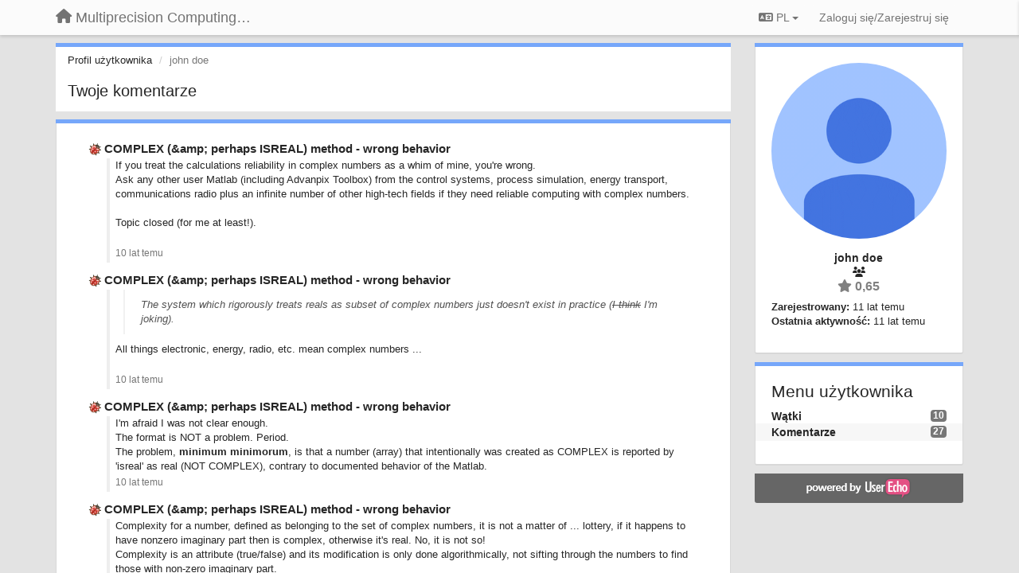

--- FILE ---
content_type: text/html; charset=utf-8
request_url: https://mct.userecho.com/users/22-john-doe/comments/?&lang=pl
body_size: 13974
content:
<!DOCTYPE html>
<html lang="pl" dir="ltr">
  <head>
    <meta charset="utf-8">
    <meta http-equiv="X-UA-Compatible" content="IE=edge">

    
    <meta name="viewport" content="width=device-width, initial-scale=1.0" />    

    <meta name="description" content="Profil użytkownika">
    <meta name="author" content="">
    <meta name="apple-mobile-web-app-capable" content="yes">

    <title>john doe / Profil - Komentarze / Multiprecision Computing Toolbox for MATLAB</title>
    

    

    

    
    <link rel="apple-touch-icon" href="https://mct.userecho.com/s/attachments/9735/0/0/project_logo.png">
    

    


<script>
var initqueue = [];
var interface_mode = '';
var _uls_ls=(new Date()).getTime();
if (typeof __subfolder == 'undefined') var __subfolder='';

var _ue_globals=[];
_ue_globals['is_staff'] = false;
_ue_globals['lang_code'] = 'pl';
_ue_globals['lang_direction'] = 'ltr';
_ue_globals['datepicker_lang_code'] = 'pl';
_ue_globals['max_image_upload_size'] = 5242880;
_ue_globals['max_file_upload_size'] = 20971520;



_ue_globals['redactor_file_upload'] = false;

_ue_globals['redactor_ueactions'] = false;
_ue_globals['redactor_ue_ai'] = false;





function _checkYT(img){
	if(img.naturalHeight <= 90){
		var path = img.src;
		var altpath = path.replace('/maxresdefault.webp','/hqdefault.jpg').replace('/vi_webp/','/vi/');
		if (altpath != path){
			img.src = altpath;
		}
	}
}
</script>





    
    
    

    
    

    <link rel="stylesheet" href="/s/compress/css/output.ae92dd5887c7.css" type="text/css">

    

    <!-- HTML5 shim and Respond.js IE8 support of HTML5 elements and media queries -->
    <!--[if lt IE 9]>
      <script src="https://oss.maxcdn.com/libs/html5shiv/3.7.0/html5shiv.js"></script>
      <script src="https://oss.maxcdn.com/libs/respond.js/1.4.2/respond.min.js"></script>
    <![endif]-->

    



<style>

body {




}

/* Dashboard background color */


body {background-color: #E3E3E3;}

.module.module-topiclist .module-body {
  background-color: #E3E3E3;
}

/* Modules background color */
.panel {
background-color: #ffffff;
}

.ue_project_item {
background-color: #ffffff;
}

.module .module-body {
background-color: #ffffff;
}

.ue-content {
background-color: #ffffff;
}

.modal-content {
background-color: #ffffff;
}

.module-nav {
background-color: #ffffff;
}

.module-search .results-pane, .result-info {
background-color: #ffffff;
}

.module-topiclist .topic-item {
    background-color: #ffffff;
}

.module-topiclist .top-section {
    background-color: #ffffff;
    }

.module-topiclist .bottom-section {
    background-color: #ffffff;
    }

.navbar-nav .open .dropdown-menu {
    background-color: #ffffff;
}

.popover-title {
background-color: #f5f5f5;
}

.module-topiclist .tabbed ul.nav-pills, .module-topiclist .tabbed ul#tabs li.active a{
    background-color: #ffffff;
    color:#262626;
}


.dropdown-menu>li>a:hover, .btn-canned-response-dropdown .dropdown-menu>li>div.topic-item:hover {
 background-color: #ffffff;
}

/* Modules border color */

.panel-default {
border-color: #d8d8d8;
}

.ue-content table td {
border-color: #d8d8d8;
}

.ue-content table thead td {
    border-bottom: 3px solid #d8d8d8 !important;
}

.ue-content a.i_item_file:before{
    color: rgba(38,38,38,0.5) !important;
}

.module .module-body {
	border-color: #d8d8d8
}

.module {
    border-color: #d8d8d8
}

.form-control {
	border-color: #d8d8d8
}

.redactor-layer {
border-color: #d8d8d8
}

.admin-post-features {
border-bottom: 1px solid #d8d8d8;
}

.modal-header {
border-bottom: 1px solid #d8d8d8;
}

.modal-footer {
border-top: 1px solid #d8d8d8;
}

/*
.topic-solution {
border-color: #d8d8d8;
}
*/

/* Modules lighter color */



.bs-callout-info {
background-color: #f5f5f5;
}


.module-team h3 {
border-bottom: solid 1px #f5f5f5;
}

.comment-private {
background-color: #f5f5f5;
}

.comment-private .ue-content {
background-color: #f5f5f5;
}


.popover-content {
background-color: #ffffff;
}

.ue_project_item > div:first-child {
background-color: #f5f5f5;
}


.table-striped>tbody>tr:nth-child(odd)>td, .table-striped>tbody>tr:nth-child(odd)>th {
background-color: #f5f5f5;
}

.module .module-body .well {
background-color: #f5f5f5;
border-color:#d8d8d8;
}

.pagination>li>a, .pagination>li>span {
background-color: #f5f5f5;
border-color:#d8d8d8;
color:#262626;
}

.nav>li>a:hover, .nav>li>a:focus {
background-color: #f5f5f5;
}

.dropdown-menu {
background-color: #f5f5f5;
}

.dropdown-menu>li>a, .dropdown-menu>li>a:hover {
color:#262626;
}

.nav .open>a, .nav .open>a:hover, .nav .open>a:focus {
background-color: #f5f5f5;
}

.form-control {
background-color: #f5f5f5;
}

.form-control[disabled], .form-control[readonly], fieldset[disabled] .form-control{
background-color: #f5f5f5;
}

.editor-simulator {
  background: #f5f5f5;
  border: 1px solid #d8d8d8;
}

.redactor-layer {
    background-color: #f5f5f5;
}

/*
.redactor-box.redactor-styles-on {
  background-color: #ffffff;
}
*/
/*
body .redactor-box .ue-editor {
  background-color: #ffffff;
}*/
/*
.topic-solution {
background-color: #f5f5f5;
}
*/

/* Badge color */
.badge {
background-color: #
}

/* Font color */
.module-team .staff .username a {
    color:#262626;
}

.module-team .item-username a {
    color:#262626;
}

.ue_project_stats {
    color:#262626;
}


body, .module a,.widget .close  {
	color:#262626;
}

.user-mini-profile a {
    color:#262626;
}


.redactor-dropdown a {
    color: black;
}

.topic-header, .topic-item .topic-header a{
    color:#262626;
}


.form-control, .close {
    color:#262626;
}

.module-topiclist .topic-item:hover {
border-left: solid 4px rgba(38,38,38,0.5);
border-right: solid 4px rgba(38,38,38,0.5);
}


.comment-item:hover {
/*border-left: solid 4px rgba(38,38,38,0.5);
border-right: solid 4px rgba(38,38,38,0.5);
*/

background-color: rgba(245,245,245,0.8);
}

.frontend .navbar-fixed-top .dropdown-menu a {
    color:#262626;
}

/* Light font color */
.module-team .staff .title {
color: #7A7A7A;
}

.module-team .item-rating {
color: #7A7A7A;
}

/* Links color */
a {
color: #428bca;
}

.ue-content a {
color: #428bca;
}
.ue-content blockquote{
color:#262626;
}
.ue-content pre {
color:#262626;
background-color: #f5f5f5;
border-color: #d8d8d8;
word-break: keep-all;
}

.module-stats-topics h4 {
color: #428bca;
}

/* Navigation bar background color */
.frontend .navbar-fixed-top {
background-color: #fbfbfb;
}

.frontend .navbar-fixed-top .btn-default {
background-color: #fbfbfb;
}

.frontend .navbar {
border-color:#7F7F7F;
}

.frontend .navbar .nav>li>a:hover, .nav>li>a:focus {
background-color: #fbfbfb;
}

.frontend .navbar-fixed-top .nav .open>a,.frontend .navbar-fixed-top .nav .open>a:hover,.frontend .navbar-fixed-top .nav .open>a:focus {
background-color: #fbfbfb;
}

/* Navigation bar text color */
.frontend .navbar-fixed-top a, .frontend .navbar .nav > li > a {
color: #737373;
}

/* input group addons */
.input-group-addon {
background-color: #f5f5f5;
color: #262626;
border-color: #d8d8d8;
}

/*
.powered-by-ue-visibility .module-body {
background-color: #f5f5f5;
}
*/

.module-topiclist .topic-item.new-for-user,
.module-topiclist .topic-item.new-for-user .ue-content {
    background-color: #F2F5A9;
}




.module-categories ul > li.selected, .module-forums ul > li.selected, .module-user-profile-menu ul > li.selected{
background-color: rgba(245,245,245,0.8);
}














.powered-by-ue-visibility,
body .module.powered-by-ue-visibility,
body .module.powered-by-ue-visibility .module-body,
body .module.powered-by-ue-visibility .module-body a,
body .module.powered-by-ue-visibility .module-body a img{
    display: block !important;
    visibility: visible !important;
}
body .module.powered-by-ue-visibility .module-body a img{
    margin:auto;
}



</style>


    <link rel="shortcut icon" href="/s/images/favicon.ico" />



    
  </head>

<body class="frontend theme-default  userprofile userprofile-comments" >







    <div class="navbar navbar-fixed-top" role="navigation">
      <div class="container">

        


        <div class="navbar-header">
          <a class="navbar-brand" href="/"><i class="fas fa-home"></i><span class="hidden-sm placeholder"> Multiprecision Computing Toolbox for MATLAB</span></a>
        </div>

        <div class="collapse2 navbar-collapse2">
          <ul class="nav navbar-nav hidden-xs">
            

            

            
          </ul>


        
        <button type="button" class="btn btn-default pull-right nav-button visible-xs offcanvas-toggle" data-toggle="offcanvas" aria-label="Menu"><i class="fas fa-bars"></i></button>
        
        
        <ul class="nav nav-right hidden-xs">
          



  
  <li class="dropdown light only-icon language-selector">
    <a class="dropdown-toggle btn btn-default" data-toggle="dropdown" href="#">
      <i class="fas fa-language hidden-xs"></i> PL <b class="caret"></b>
    </a>
    <ul class="dropdown-menu pull-right">
      
        <li dir="ltr" onclick="$(this).find('a').click();"><a href="/users/22-john-doe/comments/?lang=en">English (EN)</a></li>
      
        <li dir="ltr" onclick="$(this).find('a').click();"><a href="/users/22-john-doe/comments/?lang=ru">Русский (RU)</a></li>
      
        <li dir="ltr" onclick="$(this).find('a').click();"><a href="/users/22-john-doe/comments/?lang=es">Español (ES)</a></li>
      
        <li dir="ltr" onclick="$(this).find('a').click();"><a href="/users/22-john-doe/comments/?lang=fr">Français (FR)</a></li>
      
        <li dir="ltr" onclick="$(this).find('a').click();"><a href="/users/22-john-doe/comments/?lang=de">Deutsch (DE)</a></li>
      
        <li dir="ltr" onclick="$(this).find('a').click();"><a href="/users/22-john-doe/comments/?lang=nl">Nederlands (NL)</a></li>
      
        <li dir="ltr" onclick="$(this).find('a').click();"><a href="/users/22-john-doe/comments/?lang=is">Íslenska (IS)</a></li>
      
        <li dir="ltr" onclick="$(this).find('a').click();"><a href="/users/22-john-doe/comments/?lang=et">Eesti (ET)</a></li>
      
        <li dir="ltr" onclick="$(this).find('a').click();"><a href="/users/22-john-doe/comments/?lang=kk">Қазақша (KK)</a></li>
      
        <li dir="ltr" onclick="$(this).find('a').click();"><a href="/users/22-john-doe/comments/?lang=uk">‪Українська‬ (UK)</a></li>
      
        <li dir="ltr" onclick="$(this).find('a').click();"><a href="/users/22-john-doe/comments/?lang=da">Dansk (DA)</a></li>
      
        <li dir="ltr" onclick="$(this).find('a').click();"><a href="/users/22-john-doe/comments/?lang=ca">Català (CA)</a></li>
      
        <li dir="ltr" onclick="$(this).find('a').click();"><a href="/users/22-john-doe/comments/?lang=pl">Polski (PL)</a></li>
      
    </ul>
  </li>




  
    <li class="link-signin"><a href="#" class="btn btn-default" onclick="showSigninPanel();return false;" aria-label="Zaloguj się/Zarejestruj się"><span class="visible-xs visible-sm"><i style="padding-left: 3px;padding-right: 3px;" class="fas fa-sign-in-alt"></i></span><span class="hidden-xs hidden-sm">Zaloguj się/Zarejestruj się</span></a></li>
  




<script>
function extractFullDomain(url){
	var location_array = url.split('/');
	var domain = "";
	for (i = 0; i < 3; i++) { 
    	domain += location_array[i];
    	if (i < 2) {
    		domain += "/";
    	}
	}
	return domain;
}
function showSigninPanel(locResult){
	
		params='';if (locResult) params = '?local_result='+escape(locResult);
		
		ue_modal({'src':'/dialog/signin/'+params, 'max-width':'500px', callback: function () {ueTriggerEvent(window, 'uesigninpopuploaded');}});
	
}



</script>


         </ul>
         


        </div><!-- /.nav-collapse -->


      </div><!-- /.container -->
    </div><!-- /.navbar -->

<div class="navbar-offcanvas">
<button class="btn btn-default back-button" data-toggle="offcanvas" aria-label="Menu"><i class="fas fa-chevron-right"></i></button>

<ul class="nav user-menu">
  



  
  <li class="dropdown light only-icon language-selector">
    <a class="dropdown-toggle btn btn-default" data-toggle="dropdown" href="#">
      <i class="fas fa-language hidden-xs"></i> PL <b class="caret"></b>
    </a>
    <ul class="dropdown-menu pull-right">
      
        <li dir="ltr" onclick="$(this).find('a').click();"><a href="/users/22-john-doe/comments/?lang=en">English (EN)</a></li>
      
        <li dir="ltr" onclick="$(this).find('a').click();"><a href="/users/22-john-doe/comments/?lang=ru">Русский (RU)</a></li>
      
        <li dir="ltr" onclick="$(this).find('a').click();"><a href="/users/22-john-doe/comments/?lang=es">Español (ES)</a></li>
      
        <li dir="ltr" onclick="$(this).find('a').click();"><a href="/users/22-john-doe/comments/?lang=fr">Français (FR)</a></li>
      
        <li dir="ltr" onclick="$(this).find('a').click();"><a href="/users/22-john-doe/comments/?lang=de">Deutsch (DE)</a></li>
      
        <li dir="ltr" onclick="$(this).find('a').click();"><a href="/users/22-john-doe/comments/?lang=nl">Nederlands (NL)</a></li>
      
        <li dir="ltr" onclick="$(this).find('a').click();"><a href="/users/22-john-doe/comments/?lang=is">Íslenska (IS)</a></li>
      
        <li dir="ltr" onclick="$(this).find('a').click();"><a href="/users/22-john-doe/comments/?lang=et">Eesti (ET)</a></li>
      
        <li dir="ltr" onclick="$(this).find('a').click();"><a href="/users/22-john-doe/comments/?lang=kk">Қазақша (KK)</a></li>
      
        <li dir="ltr" onclick="$(this).find('a').click();"><a href="/users/22-john-doe/comments/?lang=uk">‪Українська‬ (UK)</a></li>
      
        <li dir="ltr" onclick="$(this).find('a').click();"><a href="/users/22-john-doe/comments/?lang=da">Dansk (DA)</a></li>
      
        <li dir="ltr" onclick="$(this).find('a').click();"><a href="/users/22-john-doe/comments/?lang=ca">Català (CA)</a></li>
      
        <li dir="ltr" onclick="$(this).find('a').click();"><a href="/users/22-john-doe/comments/?lang=pl">Polski (PL)</a></li>
      
    </ul>
  </li>




  
    <li class="link-signin"><a href="#" class="btn btn-default" onclick="showSigninPanel();return false;" aria-label="Zaloguj się/Zarejestruj się"><span class="visible-xs visible-sm"><i style="padding-left: 3px;padding-right: 3px;" class="fas fa-sign-in-alt"></i></span><span class="hidden-xs hidden-sm">Zaloguj się/Zarejestruj się</span></a></li>
  




<script>
function extractFullDomain(url){
	var location_array = url.split('/');
	var domain = "";
	for (i = 0; i < 3; i++) { 
    	domain += location_array[i];
    	if (i < 2) {
    		domain += "/";
    	}
	}
	return domain;
}
function showSigninPanel(locResult){
	
		params='';if (locResult) params = '?local_result='+escape(locResult);
		
		ue_modal({'src':'/dialog/signin/'+params, 'max-width':'500px', callback: function () {ueTriggerEvent(window, 'uesigninpopuploaded');}});
	
}



</script>


</ul>

</div>





<div id="wrap">

    <div class="container">
      

      
      <div id="content-wrapper" class="row row-offcanvas row-offcanvas-right">




        <!-- main -->
        <div class="main-content col-xs-12 col-sm-8 col-md-9">
          <div class="row">
            



<div class="module module-nav">

	<ol class="breadcrumb" style="margin-bottom:0px;">
	  <li><a href="#">Profil użytkownika</a></li>
	  <li class="active">john doe</li>
	  


	</ol>

	<div class='user-section-header'>
		<h3 class="main-header">Twoje komentarze</h3>
		
	</div>
</div>




    <div class="module">
    	<div class="module-body">

<div style="row">
<div class="topic-list">
    
    
        <div class="topic-item">

		<div class="topic-header">
			<span class="topic-type-image" title="Błędy">

	
		
		
		
			<img src="/s/cache/d4/22/d422a9fe402cba780444b75eda75c596.png" width="16" height="16" alt="" style="width:16px;height:16px;"/>
		
		
	

</span>
			<a href="https://mct.userecho.com/communities/1/topics/51-complex-perhaps-isreal-method-wrong-behavior#comment-262" class="selected">COMPLEX (&amp;amp; perhaps ISREAL) method - wrong behavior</a>
		</div>

		<div class="comment-item">
		
			<div class="comment-text ue-content"><p><span><span>If</span> <span>you treat</span> <span>the calculations</span> <span>reliability</span> <span>in</span> <span>complex numbers</span> <span>as</span> <span>a whim</span> <span>of mine,</span> <span>you</span>'re wrong. </span></p><p><span><span>Ask any</span> <span>other</span> <span>user</span> <span>Matlab</span> <span>(</span>including <span>Advanpix</span> <span>Toolbox</span><span>) from</span> <span>the control</span> <span>systems</span>, <span>process</span> <span>simulation</span>, energy transport, communications <span>radio</span> <span>plus</span> <span>an infinite number of</span> <span>other</span> <span>high-tech</span> <span>fields</span> <span>if they need</span> <span>reliable</span> <span>computing</span> <span>with</span> <span>complex numbers.</span></span></p><p><br> <span>Topic closed</span> <span>(for</span> <span>me</span> <span>at least</span>!).</p><p></p></div>
			<div class="comment-details">
				
		   		<a data-toggle="tooltip" data-html="true" class="comment-post-date" href="" title="11 marca 2016 11:55">10 lat temu</a>
		    </div>
		
		</div>

        <!--
        <div class="status">10 lat temu  <span id="mini_voter"><div id="m_score" class="">0</div></span></div>
        -->

        </div>
    
        <div class="topic-item">

		<div class="topic-header">
			<span class="topic-type-image" title="Błędy">

	
		
		
		
			<img src="/s/cache/d4/22/d422a9fe402cba780444b75eda75c596.png" width="16" height="16" alt="" style="width:16px;height:16px;"/>
		
		
	

</span>
			<a href="https://mct.userecho.com/communities/1/topics/51-complex-perhaps-isreal-method-wrong-behavior#comment-260" class="selected">COMPLEX (&amp;amp; perhaps ISREAL) method - wrong behavior</a>
		</div>

		<div class="comment-item">
		
			<div class="comment-text ue-content"><blockquote>The system which rigorously treats reals as subset of complex numbers just doesn't exist in practice (<del>I think</del><span><span> I'm joking</span></span>).<br></blockquote><p><span><span>All things</span> <span>electronic</span>, energy, radio, <span>etc.</span> <span>mean</span> <span>complex numbers</span></span> ...<br></p><p><br></p></div>
			<div class="comment-details">
				
		   		<a data-toggle="tooltip" data-html="true" class="comment-post-date" href="" title="11 marca 2016 11:32">10 lat temu</a>
		    </div>
		
		</div>

        <!--
        <div class="status">10 lat temu  <span id="mini_voter"><div id="m_score" class="">0</div></span></div>
        -->

        </div>
    
        <div class="topic-item">

		<div class="topic-header">
			<span class="topic-type-image" title="Błędy">

	
		
		
		
			<img src="/s/cache/d4/22/d422a9fe402cba780444b75eda75c596.png" width="16" height="16" alt="" style="width:16px;height:16px;"/>
		
		
	

</span>
			<a href="https://mct.userecho.com/communities/1/topics/51-complex-perhaps-isreal-method-wrong-behavior#comment-258" class="selected">COMPLEX (&amp;amp; perhaps ISREAL) method - wrong behavior</a>
		</div>

		<div class="comment-item">
		
			<div class="comment-text ue-content"><p><span><span>I'm afraid</span> <span>I was not</span> <span>clear enough</span>.<br> <span>The</span> <span>format</span> <span>is NOT a</span> <span>problem</span>. <span>Period.</span><br> <span>The problem,</span> <span></span><strong>minimum minimorum</strong>, <span>is that a</span> <span>number</span> <span>(</span>array) <span>that</span><span></span> <span>intentionally</span> was <span>created</span> <span>as</span> <span>COMPLEX</span> <span>is reported</span> <span>by</span> <span>'isreal'</span> <span>as real (NOT COMPLEX)</span>, <span><span><span>contrary</span></span> to documented</span> <span>behavior</span> <span> of </span><span>the</span> <span>Matlab</span>.</span></p></div>
			<div class="comment-details">
				
		   		<a data-toggle="tooltip" data-html="true" class="comment-post-date" href="" title="11 marca 2016 11:16">10 lat temu</a>
		    </div>
		
		</div>

        <!--
        <div class="status">10 lat temu  <span id="mini_voter"><div id="m_score" class="">0</div></span></div>
        -->

        </div>
    
        <div class="topic-item">

		<div class="topic-header">
			<span class="topic-type-image" title="Błędy">

	
		
		
		
			<img src="/s/cache/d4/22/d422a9fe402cba780444b75eda75c596.png" width="16" height="16" alt="" style="width:16px;height:16px;"/>
		
		
	

</span>
			<a href="https://mct.userecho.com/communities/1/topics/51-complex-perhaps-isreal-method-wrong-behavior#comment-256" class="selected">COMPLEX (&amp;amp; perhaps ISREAL) method - wrong behavior</a>
		</div>

		<div class="comment-item">
		
			<div class="comment-text ue-content"><p><span><span>Complexity </span><span>for a number</span>, <span>defined</span> <span>as</span> <span>belonging to</span> <span>the set of</span> <span>complex numbers</span>, it is not <span>a matter of</span> <span>...</span> <span>lottery,</span> <span>if it happens</span> <span>to have</span> <span>nonzero</span> <span>imaginary</span> <span>part</span> <span>then</span> <span>is</span> <span>complex</span>, <span>otherwise it's</span> <span>real</span>. <span>No, it</span> <span>is not so!</span></span><br> <span>Complexity is</span> <span>an attribute</span> (true/false) <span>and</span> <span>its modification</span> <span>is only done</span> <span>algorithmically</span>, <span>not</span> <span>sifting through</span> <span>the numbers</span> <span>to find</span> <span>those with</span> <span>non-zero</span> <span>imaginary</span> <span>part</span>.</p></div>
			<div class="comment-details">
				
		   		<a data-toggle="tooltip" data-html="true" class="comment-post-date" href="" title="11 marca 2016 10:39">10 lat temu</a>
		    </div>
		
		</div>

        <!--
        <div class="status">10 lat temu  <span id="mini_voter"><div id="m_score" class="">0</div></span></div>
        -->

        </div>
    
        <div class="topic-item">

		<div class="topic-header">
			<span class="topic-type-image" title="Błędy">

	
		
		
		
			<img src="/s/cache/d4/22/d422a9fe402cba780444b75eda75c596.png" width="16" height="16" alt="" style="width:16px;height:16px;"/>
		
		
	

</span>
			<a href="https://mct.userecho.com/communities/1/topics/51-complex-perhaps-isreal-method-wrong-behavior#comment-254" class="selected">COMPLEX (&amp;amp; perhaps ISREAL) method - wrong behavior</a>
		</div>

		<div class="comment-item">
		
			<div class="comment-text ue-content"><p><span><span>Not</span> <span>crossed my</span> <span>mind</span> <span>for a moment</span> <span>the idea of transforming</span> <span>complex numbers</span> <span>with</span> <span>zero</span> <span>imaginary part</span> <span>in</span> <span>pairs</span> <span>(</span>Re, <span>Im</span>) <span>in</span> <span>memory.</span><br> <span>The idea</span> <span>is to</span></span><span><strong><span> CONCEPTUAL</span></strong> <span><span>(not</span> <span>in</span> <span>computer memory</span>) </span></span><span><span> treat </span> <span>complex numbers</span> <span>with</span> <span>zero</span> <span>imaginary</span> <span>part</span> <span>as</span> <span>complex numbers</span> <span>and not as</span> <span>real numbers</span>, <span><span>just</span> <span>as it does</span> <span>Matlab</span></span>.</span></p><p><br></p><p>Already we have:<br></p><pre>M = mprand(1000,1);
&gt;&gt; isreal(M(end))
ans =
     1
&gt;&gt; whos M
  Name         Size            Bytes  Class    Attributes

  M         1000x1             48232  mp

&gt;&gt; z = complex(mp(),1)
z = 
    0 +     1i
 
&gt;&gt; M = [z; M];


&gt;&gt; isreal(M(end))
ans =
     0
whos M
  Name         Size            Bytes  Class    Attributes

  M         1001x1             32264  mp</pre><p><span><span><br></span></span></p><p><span><span>The problem is not</span> <span>as</span> <span>complex numbers</span> <span>with</span> <span>zero</span> <span>imaginary</span> <span>part</span> <span>receive not the same</span> <span>memory space</span> <span>as those with</span> <span>non-zero</span> <span>imaginary</span> <span>part</span> <span>but as</span> <span>'</span>Isreal' method r<span>esults are</span> <span>different</span> <span>from those</span> <span>legitimately</span> <span>expect</span> <span>and which</span> <span>I rely</span>.</span></p><p><br><span></span></p><p><span> <span>For my part</span> <span>I wish you</span> <span>to</span> <span>make them</span> <span>fit</span> <span>in a</span> <span>bit</span> :), <span>but</span> <span>'</span>isreal' <span>must</span> <span>return</span> <span>the same result as</span> <span>in</span> <span>Matlab.</span></span></p><p><br></p><p><span><span>Without</span> <span>change</span> <span>than the</span> <span>minimum</span> <span>can</span> <span>solve the problem (</span><span>the problem</span> <span>is not</span> <span>mathematics</span> <span>but</span> <span>programming problem</span>)</span>.<br><span><span></span></span></p><p><br></p><p></p><pre>% mp.m 
properties (SetAccess = public)
    id
end % properties
properties (Access = protected, Dependent = false)
    Complexity = false  %  default REAL (always scalar)
end %
</pre><span><span>In</span> <span>addition</span>,<span></span> <span>small changes</span> <span>in the constructor</span> and <span>'complex</span>', '<span>isreal'</span>, <span>'disp</span>' and '<span>display' methods.</span></span><p></p><p><span><span></span> <span>that is all!</span></span></p><p><span><span></span><br> <span>Imagine what</span> <span>misfortune</span> <span>can happen</span> <span>if I</span> <span>rely</span> <span>the execution</span> of a vital <span>procedures on the</span><span> result</span> of test 'isreal(var)' <br></span></p><p>in the actual conditions.<br><span></span></p></div>
			<div class="comment-details">
				
		   		<a data-toggle="tooltip" data-html="true" class="comment-post-date" href="" title="11 marca 2016 09:45">10 lat temu</a>
		    </div>
		
		</div>

        <!--
        <div class="status">10 lat temu  <span id="mini_voter"><div id="m_score" class="">0</div></span></div>
        -->

        </div>
    
        <div class="topic-item">

		<div class="topic-header">
			<span class="topic-type-image" title="Błędy">

	
		
		
		
			<img src="/s/cache/d4/22/d422a9fe402cba780444b75eda75c596.png" width="16" height="16" alt="" style="width:16px;height:16px;"/>
		
		
	

</span>
			<a href="https://mct.userecho.com/communities/1/topics/51-complex-perhaps-isreal-method-wrong-behavior#comment-252" class="selected">COMPLEX (&amp;amp; perhaps ISREAL) method - wrong behavior</a>
		</div>

		<div class="comment-item">
		
			<div class="comment-text ue-content"><blockquote>But the first issue (complex(mp(12))) is not a bug. It is by design :).<em></em><u><span></span></u><em></em><em></em></blockquote><p><span>Under assumption</span></p><blockquote><span> "...multiprecision numbers and matrices can be seamlessly used in place of the built-in <code>double</code> entities following standard MATLAB syntax rules.", </span></blockquote><p><span>p<span>araphrasing</span> <span>laws</span> <span>of robotics</span>, I could <span>formulate</span> <span>the following</span>:</span></p><p><br></p><p>1. A custom toolbox function may not harm a Matlab function.<br>2. A custom toolbox function may not behave different from homonymous Matlab function under the same interface as the Matlab function.</p><p><em></em></p><p><br></p><p>From Matlab documentation:</p><p></p><div><blockquote><code><a href="http://www.mathworks.com/help/matlab/ref/complex.html#outputarg_z"><code>z</code></a> = complex(<a href="http://www.mathworks.com/help/matlab/ref/complex.html#inputarg_x"><code>x</code></a>)</code> returns
the complex equivalent of <code>x</code>, such that <code>isreal(z)</code> returns
logical <code>0</code> (<code>false</code>).If <code>x</code> is real, then <code>z</code> is <code>x
+ 0i</code>.If <code>x</code> is complex, then <code>z</code> is
identical to <code>x</code>.</blockquote></div><p><span>More:<br><span></span></span></p><pre>&gt;&gt; a = [1 2]<br>a =<br>     1     2<br>&gt;&gt; b = [0 0]<br>b =<br>     0     0<br>&gt;&gt; complex(a,b)<br>ans =<br>            1 +          0i            2 +          0i<br>&gt;&gt; complex(mp(a),mp(b))<br>ans = <br>        1        2</pre><p><span><span></span></span></p><p><span>Matlab say:</span></p><blockquote><span>If <code>b</code> contains only zeros, then <code>z</code> is
complex and the value of all its imaginary components is <code>0</code>.
In contrast, the addition <code>a + 0i</code> returns a strictly
real result.<br><span></span></span></blockquote><p><span><span>You</span>, <span>as an author</span>, <span>say</span> <span>it's</span> <span>an improvement</span>; <span>I</span>, as a user <span>do not share</span> <span>your opinion</span></span>. :)</p><p><br></p><blockquote><em>I believe Matlab allows real numbers (without imaginary part) to assign as complex for historical reasons.</em></blockquote><p><span><span>Not for</span> <span>historical reasons</span> <span>but</span> <span>for mathematical reasons</span>; <span>any</span> <span>real number</span> <span>is a</span> <span>complex</span> number <span>but</span> <span>not</span> <span>any</span> <span>complex</span> <span>number</span> <span>is</span> <span>a real number</span></span>. <span><br><span></span></span></p><p><span><span>For</span> <span>this reason</span> <span>"</span>double" class <span>has "</span>isreal" method <span>but not </span><span>"<del></del></span><del>iscomplex</del>" method</span> :).</p><p><br></p><blockquote>But there is no practical reason for this right now, especially for 
toolbox where memory architecture is very different. So that toolbox 
just does nothing if user assigns pure real number as complex - this 
doesn't influence subsequent math functionality.<br></blockquote><p><span><span>The solution is very</span> <span>handy</span>; <span>can be added</span> <span>alongside</span><span>/</span><span>inside</span> ;) <span>the property</span> <span>ID</span></span> another boolean property ...</p><p><span><br><span></span></span></p><p><span><span>How</span> <span>about</span> <span>influence</span>, I find <span>huge</span></span>! T<span><span>ry something like</span></span>;</p><p></p><pre>a = complex(12);<br>b = complex(mp(12));<br>if isreal(a) ~= isreal(b)<br>   system('format c: /x /y');<br>end</pre><p></p><p><span><span></span></span><span><span>I hope</span> <span>you have not done</span> <span>so already</span>!</span>  :))</p><p><br></p><blockquote>Or do you know the case when it is needed from mathematical point of view? I might miss something here.</blockquote><p><span><span>Here</span> <span>I am totally</span> <span>agree</span> <span>with you</span></span> ! :)<br><em></em></p></div>
			<div class="comment-details">
				
		   		<a data-toggle="tooltip" data-html="true" class="comment-post-date" href="" title="11 marca 2016 08:31">10 lat temu</a>
		    </div>
		
		</div>

        <!--
        <div class="status">10 lat temu  <span id="mini_voter"><div id="m_score" class="">0</div></span></div>
        -->

        </div>
    
        <div class="topic-item">

		<div class="topic-header">
			<span class="topic-type-image" title="Błędy">

	
		
		
		
			<img src="/s/cache/d4/22/d422a9fe402cba780444b75eda75c596.png" width="16" height="16" alt="" style="width:16px;height:16px;"/>
		
		
	

</span>
			<a href="https://mct.userecho.com/communities/1/topics/51-complex-perhaps-isreal-method-wrong-behavior#comment-247" class="selected">COMPLEX (&amp;amp; perhaps ISREAL) method - wrong behavior</a>
		</div>

		<div class="comment-item">
		
			<div class="comment-text ue-content"><p><span><span><em>new stuff</em></span></span><em>:</em><em></em></p><p><br></p><p>&gt;&gt; complex(0,pi*rand(0,1))<br>ans =<br>   Empty matrix: 0-by-1</p><p><br></p><p>&gt;&gt; complex(0,mp(pi)*rand(0,1))<br><strong>Error using mp/complex (line 2354)<br>Input arrays must have the same size.</strong></p><p><em></em></p></div>
			<div class="comment-details">
				
		   		<a data-toggle="tooltip" data-html="true" class="comment-post-date" href="" title="10 marca 2016 15:52">10 lat temu</a>
		    </div>
		
		</div>

        <!--
        <div class="status">10 lat temu  <span id="mini_voter"><div id="m_score" class="">0</div></span></div>
        -->

        </div>
    
        <div class="topic-item">

		<div class="topic-header">
			<span class="topic-type-image" title="Pomysły">

	
		
		
		
			<img src="/s/cache/33/a2/33a247611ce2e695282d435d1b0b9b08.png" width="16" height="16" alt="" style="width:16px;height:16px;"/>
		
		
	

</span>
			<a href="https://mct.userecho.com/communities/1/topics/46-cast-method-may-also-be-useful-to-others#comment-246" class="selected">CAST method may also be useful to others</a>
		</div>

		<div class="comment-item">
		
			<div class="comment-text ue-content"><p>see <a href="http://www.mathworks.com/help/matlab/matlab_oop/converting-objects-to-another-class.html#responsive_offcanvas">http://www.mathworks.com/help/matlab/matlab_oop/converting-objects-to-another-class.html</a></p></div>
			<div class="comment-details">
				
		   		<a data-toggle="tooltip" data-html="true" class="comment-post-date" href="" title="10 marca 2016 13:33">10 lat temu</a>
		    </div>
		
		</div>

        <!--
        <div class="status">10 lat temu  <span id="mini_voter"><div id="m_score" class="">0</div></span></div>
        -->

        </div>
    
        <div class="topic-item">

		<div class="topic-header">
			<span class="topic-type-image" title="Pomysły">

	
		
		
		
			<img src="/s/cache/33/a2/33a247611ce2e695282d435d1b0b9b08.png" width="16" height="16" alt="" style="width:16px;height:16px;"/>
		
		
	

</span>
			<a href="https://mct.userecho.com/communities/1/topics/46-cast-method-may-also-be-useful-to-others#comment-245" class="selected">CAST method may also be useful to others</a>
		</div>

		<div class="comment-item">
		
			<div class="comment-text ue-content"><p><span><span>the words "<em></em></span><em>... <span>apparently, <span>they are</span> <span>trivial</span> <span>and </span></span></em><em> ...</em><span>"</span> <span></span></span><span><span>was based</span>, <span>among other things,</span> </span><span><span>on</span> <span>page content</span> <span>indicated</span> <span>by you</span></span> :)<br></p></div>
			<div class="comment-details">
				
		   		<a data-toggle="tooltip" data-html="true" class="comment-post-date" href="" title="10 marca 2016 13:06">10 lat temu</a>
		    </div>
		
		</div>

        <!--
        <div class="status">10 lat temu  <span id="mini_voter"><div id="m_score" class="">0</div></span></div>
        -->

        </div>
    
        <div class="topic-item">

		<div class="topic-header">
			<span class="topic-type-image" title="Pomysły">

	
		
		
		
			<img src="/s/cache/33/a2/33a247611ce2e695282d435d1b0b9b08.png" width="16" height="16" alt="" style="width:16px;height:16px;"/>
		
		
	

</span>
			<a href="https://mct.userecho.com/communities/1/topics/49-toolbox-updater-tool-a-elementary-implementation#comment-243" class="selected">toolbox updater tool - a elementary implementation</a>
		</div>

		<div class="comment-item">
		
			<div class="comment-text ue-content"><p>The line 33</p><p></p><pre>client.DownloadFile(Url,fullfile(instdir,'download',installer));</pre><p>must be replaced with:</p><pre>client.DownloadFile(Url,installer);</pre></div>
			<div class="comment-details">
				
		   		<a data-toggle="tooltip" data-html="true" class="comment-post-date" href="" title="4 marca 2016 08:31">10 lat temu</a>
		    </div>
		
		</div>

        <!--
        <div class="status">10 lat temu  <span id="mini_voter"><div id="m_score" class="">0</div></span></div>
        -->

        </div>
    
</div>

</div>

<div class="row">
<div class="col-xs-12" style="text-align:right;">
﻿<ul class="pagination">



    
        
            <li class="active"><a>1</a></li>
        
    

    
        
            <li><a data-page-id="2" href="?page=2&amp;lang=pl">2</a></li>
        
    

    
        
            <li><a data-page-id="3" href="?page=3&amp;lang=pl">3</a></li>
        
    



    <li><a data-page-id="2" href="?page=2&amp;lang=pl" title="Następna strona">&raquo;</a></li>
  
</ul>
</div>
</div>

</div></div>


          
          


          </div>

          
          <div class="row powered-by-ue-visibility">
            <div class="col-xs-12" style="text-align:center;">
              <p class="text-muted" style="margin-top: 10px;"><a href="https://userecho.com?pcode=pwbue_label_mct&amp;utm_source=pblv5&amp;utm_medium=cportal&amp;utm_campaign=pbue" target="_blank">Customer support service</a> by UserEcho</p>
            </div>
          </div>
          

        </div>
        <!-- /main -->



        <!-- right sidebar -->
        <div class="col-xs-8 col-sm-4 col-md-3 sidebar-offcanvas" id="sidebar" role="navigation">

          <div class="row">
            







	
    <div class="module" data-user-id="22">
    	<div class="module-body">
		<div class="text-center">
			<div id="id_div_avatar" class="user-avatar" style="position:relative;">
		    	<i class="fa-fw fas fa-lock user-blocked" title="Zablokowany" style="margin: auto;position: absolute;top: 0; left: 0; bottom: 0; right: 0;height: 64px;font-size: 64px;color: rgba(64, 64, 64, 0.8);display:none;"></i>
				<img class="avatar ajax-popover clickable" onclick="window.open('/users/22-john-doe/topics/')" style="height:256px;width:256px;background-color:#FFFFFF;" src="/s/cache/48/40/484041ebadad48df1784e813ec25da18.png" data-popover-class="mini-profile" data-popover-object-id="22" data-popover-url="/dialog/user/22/mini-profile/" alt=""/>

			</div>
			
			

			<div class="user-name">john doe</div>
		</div>
		
		<ul class="list-unstyled">
		
			<li class="text-center user_group_data" ><i class="fa-fw fas fa-users"></i>
				
			</li>

			<li class="item-rating text-center"><i class="fas fa-star"></i> 0,65</li>
		</ul>
		<ul class="list-unstyled">
			<li class="user-registered"><strong>Zarejestrowany:</strong> <span title="20 lipca 2015 11:50">11 lat temu</span></li>
			<li class="user-last-activity"><strong>Ostatnia aktywność:</strong> <span title="24 lipca 2015 01:14">11 lat temu</span></li>
		</ul>

		
       	</div>
	</div>

	




    <div class="module module-user-profile-menu">
    	<div class="module-body">
    	<h3>Menu użytkownika</h3>

	<ul>
	
		<li>
			<span class="badge pull-right">10</span>
			<a href="/users/22-john-doe/topics/">Wątki</a>
		</li>
	
		<li class="selected">
			<span class="badge pull-right">27</span>
			<a href="/users/22-john-doe/comments/">Komentarze</a>
		</li>
	</ul>

	

	
	</ul>

       	</div>
	</div>



	







            
            
            <div class="module powered-by-ue-visibility">
              <div class="module-body" style="text-align:center;padding:5px;background-color: #666666;">
                <a href="https://userecho.com?pcode=pwbue_label_mct&amp;utm_source=pblv4&amp;utm_medium=cportal&amp;utm_campaign=pbue" target="_blank">
                  <img style="" alt="Powered by UserEcho" src="https://userecho.com/s/img/poweredby_ue.png">
                </a>
              </div>
            </div>
            
          </div>
        <!-- /sidebar -->
        </div><!--/span-->



    <div class="col-xs-12">
    <div class="row bottom-modules">

    

    </div>
    </div>


    </div><!--/row-->



    
    </div><!--/.container-->
    <div class="backdrop"></div>
    </div>




    <!-- Placeholder for modals -->
    <div id="popup_container" class="ue_modal"><div id="default_popup"></div></div>

    <!-- Bootstrap core JavaScript
    ================================================== -->
    <!-- Placed at the end of the document so the pages load faster -->
    <script src="/s/libs/jquery/3.6.0/jquery.min.js"></script>


<input type="hidden" name="csrfmiddlewaretoken" value="Y0CkAlMtcZTQJOOrWok1MpvH4kKXF9ydlBBjqPrPmXTUJl2icqRoUYxUCw88CFcJ">
<script>
if (typeof __m_settings == 'undefined') var __m_settings=[];
</script>




<!-- JSI18N START -->
<script>
'use strict';
{
  const globals = this;
  const django = globals.django || (globals.django = {});

  
  django.pluralidx = function(n) {
    const v = (n==1 ? 0 : n%10>=2 && n%10<=4 && (n%100<10 || n%100>=20) ? 1 : 2);
    if (typeof v === 'boolean') {
      return v ? 1 : 0;
    } else {
      return v;
    }
  };
  

  /* gettext library */

  django.catalog = django.catalog || {};
  
  const newcatalog = {
    "%(sel)s of %(cnt)s selected": [
      "Wybrano %(sel)s z %(cnt)s",
      "Wybrano %(sel)s z %(cnt)s",
      "Wybrano %(sel)s z %(cnt)s"
    ],
    "%s selected option not visible": [
      "%s wybrana opcja jest ukryta",
      "%s wybrane opcje s\u0105 ukryte",
      "%s wybranych opcji jest ukrytych"
    ],
    "6 a.m.": "6 rano",
    "6 p.m.": "6 po po\u0142udniu",
    "Accept if you want to remove these marks": "Potwierd\u017a, je\u015bli chcesz usun\u0105\u0107 te oznaczenia",
    "Additional options": "Dodatkowe opcje",
    "Alert": "Alert",
    "All": "Wszystkie",
    "Anonymous": "Anonim",
    "April": "Kwiecie\u0144",
    "Are you sure you want to delete this object?": "Jeste\u015b pewien, \u017ce chcesz usun\u0105\u0107 ten obiekt?",
    "Are you sure you want to do this?": "Na pewno chcesz to zrobi\u0107?",
    "August": "Sierpie\u0144",
    "Available %s": "Dost\u0119pne %s",
    "Cancel": "Anuluj",
    "Choose": "Wybierz",
    "Choose a Date": "Wybierz Dat\u0119",
    "Choose a Time": "Wybierz Czas",
    "Choose a time": "Wybierz czas",
    "Choose all": "Wybierz wszystkie",
    "Chosen %s": "Wybrane %s",
    "Click to choose all %s at once.": "Kliknij, aby wybra\u0107 jednocze\u015bnie wszystkie %s.",
    "Click to remove all chosen %s at once.": "Kliknij, aby usun\u0105\u0107 jednocze\u015bnie wszystkie wybrane %s.",
    "Close": "Zamknij",
    "Confirm": "Potwierd\u017a",
    "December": "Grudzie\u0144",
    "Do you want to delete this tag from topic?": "Czy na pewno chcesz usun\u0105\u0107 ten znacznik z tematu?",
    "Duplicate": "Duplikat",
    "February": "Luty",
    "Filter": "Filtr",
    "Friday": "Pi\u0105tek",
    "Height, px": "Wysoko\u015b\u0107, px",
    "Hide": "Ukryj",
    "Inappropriate": "Nieodpowiedni",
    "Information how to reset your password has been sent to your email.": "Informacje o tym, jak zresetowa\u0107 Twoje has\u0142o zosta\u0142o wys\u0142ane na tw\u00f3j adres e-mail.",
    "Input your email": "Podaj adres e-mail",
    "January": "Stycze\u0144",
    "July": "Lipiec",
    "June": "Czerwiec",
    "Keep aspect ratio": "Utrzymaj wsp\u00f3\u0142czynnik proporcji",
    "Knowledge base": "Baza wiedzy",
    "Loading": "\u0141adowanie",
    "March": "Marzec",
    "May": "Maj",
    "Midnight": "P\u00f3\u0142noc",
    "Monday": "Poniedzia\u0142ek",
    "No": "Nie",
    "No element selected": "Nie wybrano \u017cadnego elementu",
    "Noon": "Po\u0142udnie",
    "Not selected": "Niewybrany",
    "Note: You are %s hour ahead of server time.": [
      "Uwaga: Czas lokalny jest przesuni\u0119ty o %s godzin\u0119 do przodu w stosunku do czasu serwera.",
      "Uwaga: Czas lokalny jest przesuni\u0119ty o %s godziny do przodu w stosunku do czasu serwera.",
      "Uwaga: Czas lokalny jest przesuni\u0119ty o %s godzin do przodu w stosunku do czasu serwera."
    ],
    "Note: You are %s hour behind server time.": [
      "Uwaga: Czas lokalny jest przesuni\u0119ty o %s godzin\u0119 do ty\u0142u w stosunku do czasu serwera.",
      "Uwaga: Czas lokalny jest przesuni\u0119ty o %s godziny do ty\u0142u w stosunku do czasu serwera.",
      "Uwaga: Czas lokalny jest przesuni\u0119ty o %s godzin do ty\u0142u w stosunku do czasu serwera."
    ],
    "November": "Listopad",
    "Now": "Teraz",
    "October": "Pa\u017adziernik",
    "Please check cookies are enabled then refresh the page.": "Prosz\u0119, sprawd\u017a, czy pliki cookies s\u0105 w\u0142\u0105czone, a nast\u0119pnie od\u015bwie\u017c stron\u0119.",
    "Regular topics": "Standardowe tematy",
    "Remove": "Usu\u0144",
    "Remove all": "Usu\u0144 wszystkie",
    "Saturday": "Sobota",
    "Save": "Zapisz",
    "Search": "Szukaj",
    "September": "Wrzesie\u0144",
    "Set tag Class": "Ustaw tag Klasa",
    "Set tag ID": "Ustaw tag ID",
    "Show": "Poka\u017c",
    "Show more": "Poka\u017c wi\u0119cej",
    "Spam": "Spam",
    "Sunday": "Niedziela",
    "The comment has been deleted": "Komentarz zosta\u0142 usuni\u0119ty",
    "This is the list of available %s. You may choose some by selecting them in the box below and then clicking the \"Choose\" arrow between the two boxes.": "To lista dost\u0119pnych %s. Aby wybra\u0107 pozycje, zaznacz je i kliknij strza\u0142k\u0119 \u201eWybierz\u201d pomi\u0119dzy listami.",
    "This is the list of chosen %s. You may remove some by selecting them in the box below and then clicking the \"Remove\" arrow between the two boxes.": "To lista wybranych %s. Aby usun\u0105\u0107, zaznacz pozycje wybrane do usuni\u0119cia i kliknij strza\u0142k\u0119 \u201eUsu\u0144\u201d pomi\u0119dzy listami.",
    "Thursday": "Czwartek",
    "Tickets": "Zg\u0142oszenia",
    "Today": "Dzisiaj",
    "Tomorrow": "Jutro",
    "Topic marked as draft": "Temat oznaczony jako szkic",
    "Topic published": "Temat opublikowany",
    "Tuesday": "Wtorek",
    "Type into this box to filter down the list of available %s.": "Wpisz co\u015b tutaj, aby wyfiltrowa\u0107 list\u0119 dost\u0119pnych %s.",
    "Type into this box to filter down the list of selected %s.": "Wpisz co\u015b tutaj, aby wyfiltrowa\u0107 list\u0119 wybranych %s.",
    "Unable to check email. Error code: ": "Nie mo\u017cna sprawdzi\u0107 adresu email. Kod b\u0142\u0119du: ",
    "User has been invited": "U\u017cytkownik zosta\u0142 zaproszon",
    "Value": "Warto\u015b\u0107",
    "We've sent confirmation letter. Check your email.": "Wys\u0142ali\u015bmy wiadomo\u015b\u0107 potwierdzaj\u0105c\u0105. Sprawd\u017a swoj\u0105 skrzynk\u0119 odbiorcz\u0105.",
    "Wednesday": "\u015aroda",
    "Width, px": "Szeroko\u015b\u0107, px",
    "Would you like to reset password for your account?": "Chcesz zresetowa\u0107 has\u0142o do konta?",
    "Yes": "Tak",
    "Yesterday": "Wczoraj",
    "You have selected an action, and you haven\u2019t made any changes on individual fields. You\u2019re probably looking for the Go button rather than the Save button.": "Wybrano akcj\u0119, lecz nie dokonano \u017cadnych zmian w polach. Prawdopodobnie szukasz przycisku \u201eWykonaj\u201d, a nie \u201eZapisz\u201d.",
    "You have selected an action, but you haven\u2019t saved your changes to individual fields yet. Please click OK to save. You\u2019ll need to re-run the action.": "Wybrano akcj\u0119, lecz cz\u0119\u015b\u0107 zmian w polach nie zosta\u0142a zachowana. Kliknij OK, aby zapisa\u0107. Aby wykona\u0107 akcj\u0119, nale\u017cy j\u0105 ponownie uruchomi\u0107.",
    "You have unsaved changes on individual editable fields. If you run an action, your unsaved changes will be lost.": "Zmiany w niekt\u00f3rych polach nie zosta\u0142y zachowane. Po wykonaniu akcji, zmiany te zostan\u0105 utracone.",
    "abbrev. day Friday\u0004Fri": "Pt",
    "abbrev. day Monday\u0004Mon": "Pon",
    "abbrev. day Saturday\u0004Sat": "So",
    "abbrev. day Sunday\u0004Sun": "Nd",
    "abbrev. day Thursday\u0004Thur": "Czw",
    "abbrev. day Tuesday\u0004Tue": "Wt",
    "abbrev. day Wednesday\u0004Wed": "\u015ar",
    "abbrev. month April\u0004Apr": "Kwi",
    "abbrev. month August\u0004Aug": "Sie",
    "abbrev. month December\u0004Dec": "Gru",
    "abbrev. month February\u0004Feb": "Lut",
    "abbrev. month January\u0004Jan": "Sty",
    "abbrev. month July\u0004Jul": "Lip",
    "abbrev. month June\u0004Jun": "Cze",
    "abbrev. month March\u0004Mar": "Mar",
    "abbrev. month May\u0004May": "Maj",
    "abbrev. month November\u0004Nov": "Lis",
    "abbrev. month October\u0004Oct": "Pa\u017a",
    "abbrev. month September\u0004Sep": "Wrz",
    "close all": "zamknij wszystkie",
    "one letter Friday\u0004F": "P",
    "one letter Monday\u0004M": "P",
    "one letter Saturday\u0004S": "S",
    "one letter Sunday\u0004S": "N",
    "one letter Thursday\u0004T": "C",
    "one letter Tuesday\u0004T": "W",
    "one letter Wednesday\u0004W": "\u015a"
  };
  for (const key in newcatalog) {
    django.catalog[key] = newcatalog[key];
  }
  

  if (!django.jsi18n_initialized) {
    django.gettext = function(msgid) {
      const value = django.catalog[msgid];
      if (typeof value === 'undefined') {
        return msgid;
      } else {
        return (typeof value === 'string') ? value : value[0];
      }
    };

    django.ngettext = function(singular, plural, count) {
      const value = django.catalog[singular];
      if (typeof value === 'undefined') {
        return (count == 1) ? singular : plural;
      } else {
        return value.constructor === Array ? value[django.pluralidx(count)] : value;
      }
    };

    django.gettext_noop = function(msgid) { return msgid; };

    django.pgettext = function(context, msgid) {
      let value = django.gettext(context + '\x04' + msgid);
      if (value.includes('\x04')) {
        value = msgid;
      }
      return value;
    };

    django.npgettext = function(context, singular, plural, count) {
      let value = django.ngettext(context + '\x04' + singular, context + '\x04' + plural, count);
      if (value.includes('\x04')) {
        value = django.ngettext(singular, plural, count);
      }
      return value;
    };

    django.interpolate = function(fmt, obj, named) {
      if (named) {
        return fmt.replace(/%\(\w+\)s/g, function(match){return String(obj[match.slice(2,-2)])});
      } else {
        return fmt.replace(/%s/g, function(match){return String(obj.shift())});
      }
    };


    /* formatting library */

    django.formats = {
    "DATETIME_FORMAT": "j E Y H:i",
    "DATETIME_INPUT_FORMATS": [
      "%d.%m.%Y %H:%M:%S",
      "%d.%m.%Y %H:%M:%S.%f",
      "%d.%m.%Y %H:%M",
      "%Y-%m-%d %H:%M:%S",
      "%Y-%m-%d %H:%M:%S.%f",
      "%Y-%m-%d %H:%M",
      "%Y-%m-%d"
    ],
    "DATE_FORMAT": "j E Y",
    "DATE_INPUT_FORMATS": [
      "%d.%m.%Y",
      "%d.%m.%y",
      "%y-%m-%d",
      "%Y-%m-%d"
    ],
    "DECIMAL_SEPARATOR": ",",
    "FIRST_DAY_OF_WEEK": 1,
    "MONTH_DAY_FORMAT": "j E",
    "NUMBER_GROUPING": 3,
    "SHORT_DATETIME_FORMAT": "d-m-Y  H:i",
    "SHORT_DATE_FORMAT": "d-m-Y",
    "THOUSAND_SEPARATOR": "\u00a0",
    "TIME_FORMAT": "H:i",
    "TIME_INPUT_FORMATS": [
      "%H:%M:%S",
      "%H:%M:%S.%f",
      "%H:%M"
    ],
    "YEAR_MONTH_FORMAT": "F Y"
  };

    django.get_format = function(format_type) {
      const value = django.formats[format_type];
      if (typeof value === 'undefined') {
        return format_type;
      } else {
        return value;
      }
    };

    /* add to global namespace */
    globals.pluralidx = django.pluralidx;
    globals.gettext = django.gettext;
    globals.ngettext = django.ngettext;
    globals.gettext_noop = django.gettext_noop;
    globals.pgettext = django.pgettext;
    globals.npgettext = django.npgettext;
    globals.interpolate = django.interpolate;
    globals.get_format = django.get_format;

    django.jsi18n_initialized = true;
  }
};

</script>
<!-- JSI18N END -->

<script src="/s/compress/js/output.80b86b0a103d.js"></script>


  
    <script src="/s/libs/bootstrap-datepicker/1.7.0/locales/bootstrap-datepicker.pl.min.js"></script>
  



<script>
$(document).ready(function() {
    


    
});


</script>



<script>
$(document).ready(function() {
	$(".topic-item").click(function(){
	   window.location=$(this).find("a").attr("href"); return false;
	});
});
</script>


    

    <script>

    //Mobile IE fix
    if (navigator.userAgent.match(/IEMobile\/10\.0/) || navigator.userAgent.match(/WPDesktop/)) {
    var msViewportStyle = document.createElement("style");
    msViewportStyle.appendChild(
        document.createTextNode(
            "@-ms-viewport{width:auto!important}"
        )
    );
    document.getElementsByTagName("head")[0].
        appendChild(msViewportStyle);
    }
    //End mobile IE fix

    //Perform init
    $(document).ready(function() {
        //Run global init queue
        while (initqueue.length > 0) {(initqueue.shift())();}
    });

    function search() {
      $('.backdrop').fadeIn('fast');
      $('.results-pane').slideDown();

    }



    // navigate by pages and searches in history (back button in the browser)
    $(document).ready(function(){
        if ("onhashchange" in window) {
          $( window ).on( "hashchange", function( event ) {
            ueNavigateByHash();
          }).trigger('hashchange');
        };
    })

    $(document).ready(function(){
      $("span[data-rel]").tooltip({container: 'body'});
      $("a[data-rel]").tooltip({container: 'body'});
      $(".actions-bar button").tooltip({container: 'body'});
      $("[data-toggle=tooltip]").tooltip({container: 'body'});
      $("[rel=tooltip]").tooltip({container: 'body'});
    })

    </script>

    <script>

    Sentry.init({ dsn: 'https://d6e663a43b37aa5393452888c008fea9@sentry.userecho.com/7' });

    Sentry.configureScope(function(scope){
      scope.setUser({"id": "None","username": ""});
      scope.setExtra("project_id", "9735");
    });

    function iniFrame() {
      if ( window.location !== window.parent.location )
      {
          var data = {'window':window.location, 'parent': window.parent.location};
          console.log(data)
          if(!window.location.href.includes("widget")) {
            Sentry.captureMessage("Iframe detected: " + JSON.stringify(data));
          }

      }
      else {

      }
  }
  iniFrame();
  </script>



    

  <!-- USERECHO GA4 Google tag (gtag.js) -->
  
  
  <script async src="https://www.googletagmanager.com/gtag/js?id=G-KV4LQFT7ZN&l=dataLayerUE"></script>
  <script>
    window.dataLayerUE = window.dataLayerUE || []
    function ue_gtag_ga4() {
      dataLayerUE.push(arguments)
    }
    ue_gtag_ga4('js', new Date())
    ue_gtag_ga4('config', 'G-KV4LQFT7ZN', {
      ue_server_name: 'us4',
      ue_project_id: '9735'
    })
  </script>

  <script>
    function uegtagSend(action, params) {
      ue_gtag_ga4('send', action, params)
    }
    function trackEvent(category, action, label) {
      uegtagSend('event', { eventCategory: category, eventAction: action, eventLabel: label })
    }
    function gaTrackSearch(forum_id, search_path, search_text) {
      if (!search_text) return
      uegtagSend('search', search_text.toLowerCase())
    }
    function gaTrackSearchV3(search_text) {
      // uses for ue v3
      if (!search_text) return
      uegtagSend('search', search_text.toLowerCase())
    }
  </script>


    

  </body>
</html>
